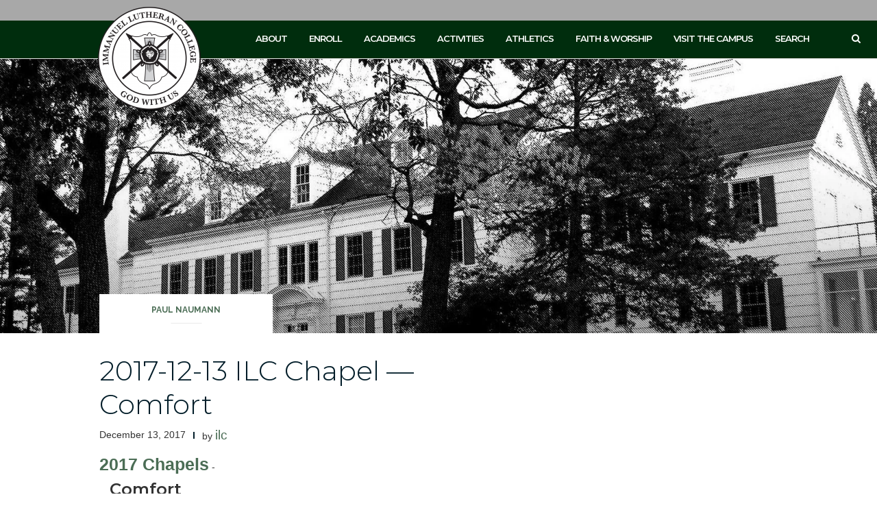

--- FILE ---
content_type: text/html; charset=UTF-8
request_url: https://ilc.edu/tag/2-thessalonians-216-17/
body_size: 51121
content:
<!DOCTYPE html>
<html lang="en-US">
    <head>
        <meta charset="UTF-8">
        <meta name="viewport" content="width=device-width, initial-scale=1">
        <link rel="profile" href="http://gmpg.org/xfn/11">
        <link rel="pingback" href="https://ilc.edu/wordpressilc/xmlrpc.php">

        <title>2 Thessalonians 2:16-17 &#8211; Immanuel Lutheran High School, College, and Seminary</title>
            <script data-cfasync="false">
                window._EPYT_ = window._EPYT_ || {
                    ajaxurl: "https://ilc.edu/wordpressilc/wp-admin/admin-ajax.php",
                    security: "f3b5a072d3",
                    gallery_scrolloffset: 20,
                    eppathtoscripts: "https://ilc.edu/wordpressilc/wp-content/plugins/youtube-embed-plus/scripts/",
                    eppath: "https://ilc.edu/wordpressilc/wp-content/plugins/youtube-embed-plus/",
                    epresponsiveselector: ["iframe.__youtube_prefs__","iframe[src*='youtube.com']","iframe[src*='youtube-nocookie.com']","iframe[data-ep-src*='youtube.com']","iframe[data-ep-src*='youtube-nocookie.com']","iframe[data-ep-gallerysrc*='youtube.com']"],
                    version: "14.2.4",
                    epdovol: true,
                    evselector: 'iframe.__youtube_prefs__[src]',
                    ajax_compat: true,
                    maxres_facade: 'eager',
                    ytapi_load: 'light',
                    pause_others: true,
                    facade_mode: false,
                    not_live_on_channel: false,
                    stopMobileBuffer: true                };</script>
            <meta name="google-site-verification" content="DMT93gRzKkr2u69GAYcHYuWx5loiMLIuGQAjCLmuPiE" /><meta name="msvalidate.01" content="01488381803CAB67FA015E7FBC1CC132" /><script>
  (function(i,s,o,g,r,a,m){i['GoogleAnalyticsObject']=r;i[r]=i[r]||function(){
  (i[r].q=i[r].q||[]).push(arguments)},i[r].l=1*new Date();a=s.createElement(o),
  m=s.getElementsByTagName(o)[0];a.async=1;a.src=g;m.parentNode.insertBefore(a,m)
  })(window,document,'script','https://www.google-analytics.com/analytics.js','ga');

  ga('create', 'UA-5907751-1', 'auto');
  ga('send', 'pageview');

</script>
		<!-- Global site tag (gtag.js) - Google Analytics -->
<script async src="https://www.googletagmanager.com/gtag/js?id=UA-114301102-1"></script>
<script>
  window.dataLayer = window.dataLayer || [];
  function gtag(){dataLayer.push(arguments);}
  gtag('js', new Date());

  gtag('config', 'UA-114301102-1');
</script>
<meta name='robots' content='max-image-preview:large' />
	<style>img:is([sizes="auto" i], [sizes^="auto," i]) { contain-intrinsic-size: 3000px 1500px }</style>
	<link rel='dns-prefetch' href='//secure.gravatar.com' />
<link rel='dns-prefetch' href='//stats.wp.com' />
<link rel='dns-prefetch' href='//fonts.googleapis.com' />
<link rel='dns-prefetch' href='//v0.wordpress.com' />
<link rel='preconnect' href='//i0.wp.com' />
<link rel='preconnect' href='//c0.wp.com' />
<link rel="alternate" type="application/rss+xml" title="Immanuel Lutheran High School, College, and Seminary &raquo; Feed" href="https://ilc.edu/feed/" />
<link rel="alternate" type="application/rss+xml" title="Immanuel Lutheran High School, College, and Seminary &raquo; 2 Thessalonians 2:16-17 Tag Feed" href="https://ilc.edu/tag/2-thessalonians-216-17/feed/" />
<script type="text/javascript">
/* <![CDATA[ */
window._wpemojiSettings = {"baseUrl":"https:\/\/s.w.org\/images\/core\/emoji\/16.0.1\/72x72\/","ext":".png","svgUrl":"https:\/\/s.w.org\/images\/core\/emoji\/16.0.1\/svg\/","svgExt":".svg","source":{"concatemoji":"https:\/\/ilc.edu\/wordpressilc\/wp-includes\/js\/wp-emoji-release.min.js?ver=6.8.3"}};
/*! This file is auto-generated */
!function(s,n){var o,i,e;function c(e){try{var t={supportTests:e,timestamp:(new Date).valueOf()};sessionStorage.setItem(o,JSON.stringify(t))}catch(e){}}function p(e,t,n){e.clearRect(0,0,e.canvas.width,e.canvas.height),e.fillText(t,0,0);var t=new Uint32Array(e.getImageData(0,0,e.canvas.width,e.canvas.height).data),a=(e.clearRect(0,0,e.canvas.width,e.canvas.height),e.fillText(n,0,0),new Uint32Array(e.getImageData(0,0,e.canvas.width,e.canvas.height).data));return t.every(function(e,t){return e===a[t]})}function u(e,t){e.clearRect(0,0,e.canvas.width,e.canvas.height),e.fillText(t,0,0);for(var n=e.getImageData(16,16,1,1),a=0;a<n.data.length;a++)if(0!==n.data[a])return!1;return!0}function f(e,t,n,a){switch(t){case"flag":return n(e,"\ud83c\udff3\ufe0f\u200d\u26a7\ufe0f","\ud83c\udff3\ufe0f\u200b\u26a7\ufe0f")?!1:!n(e,"\ud83c\udde8\ud83c\uddf6","\ud83c\udde8\u200b\ud83c\uddf6")&&!n(e,"\ud83c\udff4\udb40\udc67\udb40\udc62\udb40\udc65\udb40\udc6e\udb40\udc67\udb40\udc7f","\ud83c\udff4\u200b\udb40\udc67\u200b\udb40\udc62\u200b\udb40\udc65\u200b\udb40\udc6e\u200b\udb40\udc67\u200b\udb40\udc7f");case"emoji":return!a(e,"\ud83e\udedf")}return!1}function g(e,t,n,a){var r="undefined"!=typeof WorkerGlobalScope&&self instanceof WorkerGlobalScope?new OffscreenCanvas(300,150):s.createElement("canvas"),o=r.getContext("2d",{willReadFrequently:!0}),i=(o.textBaseline="top",o.font="600 32px Arial",{});return e.forEach(function(e){i[e]=t(o,e,n,a)}),i}function t(e){var t=s.createElement("script");t.src=e,t.defer=!0,s.head.appendChild(t)}"undefined"!=typeof Promise&&(o="wpEmojiSettingsSupports",i=["flag","emoji"],n.supports={everything:!0,everythingExceptFlag:!0},e=new Promise(function(e){s.addEventListener("DOMContentLoaded",e,{once:!0})}),new Promise(function(t){var n=function(){try{var e=JSON.parse(sessionStorage.getItem(o));if("object"==typeof e&&"number"==typeof e.timestamp&&(new Date).valueOf()<e.timestamp+604800&&"object"==typeof e.supportTests)return e.supportTests}catch(e){}return null}();if(!n){if("undefined"!=typeof Worker&&"undefined"!=typeof OffscreenCanvas&&"undefined"!=typeof URL&&URL.createObjectURL&&"undefined"!=typeof Blob)try{var e="postMessage("+g.toString()+"("+[JSON.stringify(i),f.toString(),p.toString(),u.toString()].join(",")+"));",a=new Blob([e],{type:"text/javascript"}),r=new Worker(URL.createObjectURL(a),{name:"wpTestEmojiSupports"});return void(r.onmessage=function(e){c(n=e.data),r.terminate(),t(n)})}catch(e){}c(n=g(i,f,p,u))}t(n)}).then(function(e){for(var t in e)n.supports[t]=e[t],n.supports.everything=n.supports.everything&&n.supports[t],"flag"!==t&&(n.supports.everythingExceptFlag=n.supports.everythingExceptFlag&&n.supports[t]);n.supports.everythingExceptFlag=n.supports.everythingExceptFlag&&!n.supports.flag,n.DOMReady=!1,n.readyCallback=function(){n.DOMReady=!0}}).then(function(){return e}).then(function(){var e;n.supports.everything||(n.readyCallback(),(e=n.source||{}).concatemoji?t(e.concatemoji):e.wpemoji&&e.twemoji&&(t(e.twemoji),t(e.wpemoji)))}))}((window,document),window._wpemojiSettings);
/* ]]> */
</script>
<link rel='stylesheet' id='formidable-css' href='https://ilc.edu/wordpressilc/wp-content/plugins/formidable/css/formidableforms.css?ver=1131727' type='text/css' media='all' />
<style id='wp-emoji-styles-inline-css' type='text/css'>

	img.wp-smiley, img.emoji {
		display: inline !important;
		border: none !important;
		box-shadow: none !important;
		height: 1em !important;
		width: 1em !important;
		margin: 0 0.07em !important;
		vertical-align: -0.1em !important;
		background: none !important;
		padding: 0 !important;
	}
</style>
<link rel='stylesheet' id='wp-block-library-css' href='https://c0.wp.com/c/6.8.3/wp-includes/css/dist/block-library/style.min.css' type='text/css' media='all' />
<style id='classic-theme-styles-inline-css' type='text/css'>
/*! This file is auto-generated */
.wp-block-button__link{color:#fff;background-color:#32373c;border-radius:9999px;box-shadow:none;text-decoration:none;padding:calc(.667em + 2px) calc(1.333em + 2px);font-size:1.125em}.wp-block-file__button{background:#32373c;color:#fff;text-decoration:none}
</style>
<link rel='stylesheet' id='mediaelement-css' href='https://c0.wp.com/c/6.8.3/wp-includes/js/mediaelement/mediaelementplayer-legacy.min.css' type='text/css' media='all' />
<link rel='stylesheet' id='wp-mediaelement-css' href='https://c0.wp.com/c/6.8.3/wp-includes/js/mediaelement/wp-mediaelement.min.css' type='text/css' media='all' />
<style id='jetpack-sharing-buttons-style-inline-css' type='text/css'>
.jetpack-sharing-buttons__services-list{display:flex;flex-direction:row;flex-wrap:wrap;gap:0;list-style-type:none;margin:5px;padding:0}.jetpack-sharing-buttons__services-list.has-small-icon-size{font-size:12px}.jetpack-sharing-buttons__services-list.has-normal-icon-size{font-size:16px}.jetpack-sharing-buttons__services-list.has-large-icon-size{font-size:24px}.jetpack-sharing-buttons__services-list.has-huge-icon-size{font-size:36px}@media print{.jetpack-sharing-buttons__services-list{display:none!important}}.editor-styles-wrapper .wp-block-jetpack-sharing-buttons{gap:0;padding-inline-start:0}ul.jetpack-sharing-buttons__services-list.has-background{padding:1.25em 2.375em}
</style>
<style id='global-styles-inline-css' type='text/css'>
:root{--wp--preset--aspect-ratio--square: 1;--wp--preset--aspect-ratio--4-3: 4/3;--wp--preset--aspect-ratio--3-4: 3/4;--wp--preset--aspect-ratio--3-2: 3/2;--wp--preset--aspect-ratio--2-3: 2/3;--wp--preset--aspect-ratio--16-9: 16/9;--wp--preset--aspect-ratio--9-16: 9/16;--wp--preset--color--black: #000000;--wp--preset--color--cyan-bluish-gray: #abb8c3;--wp--preset--color--white: #ffffff;--wp--preset--color--pale-pink: #f78da7;--wp--preset--color--vivid-red: #cf2e2e;--wp--preset--color--luminous-vivid-orange: #ff6900;--wp--preset--color--luminous-vivid-amber: #fcb900;--wp--preset--color--light-green-cyan: #7bdcb5;--wp--preset--color--vivid-green-cyan: #00d084;--wp--preset--color--pale-cyan-blue: #8ed1fc;--wp--preset--color--vivid-cyan-blue: #0693e3;--wp--preset--color--vivid-purple: #9b51e0;--wp--preset--gradient--vivid-cyan-blue-to-vivid-purple: linear-gradient(135deg,rgba(6,147,227,1) 0%,rgb(155,81,224) 100%);--wp--preset--gradient--light-green-cyan-to-vivid-green-cyan: linear-gradient(135deg,rgb(122,220,180) 0%,rgb(0,208,130) 100%);--wp--preset--gradient--luminous-vivid-amber-to-luminous-vivid-orange: linear-gradient(135deg,rgba(252,185,0,1) 0%,rgba(255,105,0,1) 100%);--wp--preset--gradient--luminous-vivid-orange-to-vivid-red: linear-gradient(135deg,rgba(255,105,0,1) 0%,rgb(207,46,46) 100%);--wp--preset--gradient--very-light-gray-to-cyan-bluish-gray: linear-gradient(135deg,rgb(238,238,238) 0%,rgb(169,184,195) 100%);--wp--preset--gradient--cool-to-warm-spectrum: linear-gradient(135deg,rgb(74,234,220) 0%,rgb(151,120,209) 20%,rgb(207,42,186) 40%,rgb(238,44,130) 60%,rgb(251,105,98) 80%,rgb(254,248,76) 100%);--wp--preset--gradient--blush-light-purple: linear-gradient(135deg,rgb(255,206,236) 0%,rgb(152,150,240) 100%);--wp--preset--gradient--blush-bordeaux: linear-gradient(135deg,rgb(254,205,165) 0%,rgb(254,45,45) 50%,rgb(107,0,62) 100%);--wp--preset--gradient--luminous-dusk: linear-gradient(135deg,rgb(255,203,112) 0%,rgb(199,81,192) 50%,rgb(65,88,208) 100%);--wp--preset--gradient--pale-ocean: linear-gradient(135deg,rgb(255,245,203) 0%,rgb(182,227,212) 50%,rgb(51,167,181) 100%);--wp--preset--gradient--electric-grass: linear-gradient(135deg,rgb(202,248,128) 0%,rgb(113,206,126) 100%);--wp--preset--gradient--midnight: linear-gradient(135deg,rgb(2,3,129) 0%,rgb(40,116,252) 100%);--wp--preset--font-size--small: 13px;--wp--preset--font-size--medium: 20px;--wp--preset--font-size--large: 36px;--wp--preset--font-size--x-large: 42px;--wp--preset--spacing--20: 0.44rem;--wp--preset--spacing--30: 0.67rem;--wp--preset--spacing--40: 1rem;--wp--preset--spacing--50: 1.5rem;--wp--preset--spacing--60: 2.25rem;--wp--preset--spacing--70: 3.38rem;--wp--preset--spacing--80: 5.06rem;--wp--preset--shadow--natural: 6px 6px 9px rgba(0, 0, 0, 0.2);--wp--preset--shadow--deep: 12px 12px 50px rgba(0, 0, 0, 0.4);--wp--preset--shadow--sharp: 6px 6px 0px rgba(0, 0, 0, 0.2);--wp--preset--shadow--outlined: 6px 6px 0px -3px rgba(255, 255, 255, 1), 6px 6px rgba(0, 0, 0, 1);--wp--preset--shadow--crisp: 6px 6px 0px rgba(0, 0, 0, 1);}:where(.is-layout-flex){gap: 0.5em;}:where(.is-layout-grid){gap: 0.5em;}body .is-layout-flex{display: flex;}.is-layout-flex{flex-wrap: wrap;align-items: center;}.is-layout-flex > :is(*, div){margin: 0;}body .is-layout-grid{display: grid;}.is-layout-grid > :is(*, div){margin: 0;}:where(.wp-block-columns.is-layout-flex){gap: 2em;}:where(.wp-block-columns.is-layout-grid){gap: 2em;}:where(.wp-block-post-template.is-layout-flex){gap: 1.25em;}:where(.wp-block-post-template.is-layout-grid){gap: 1.25em;}.has-black-color{color: var(--wp--preset--color--black) !important;}.has-cyan-bluish-gray-color{color: var(--wp--preset--color--cyan-bluish-gray) !important;}.has-white-color{color: var(--wp--preset--color--white) !important;}.has-pale-pink-color{color: var(--wp--preset--color--pale-pink) !important;}.has-vivid-red-color{color: var(--wp--preset--color--vivid-red) !important;}.has-luminous-vivid-orange-color{color: var(--wp--preset--color--luminous-vivid-orange) !important;}.has-luminous-vivid-amber-color{color: var(--wp--preset--color--luminous-vivid-amber) !important;}.has-light-green-cyan-color{color: var(--wp--preset--color--light-green-cyan) !important;}.has-vivid-green-cyan-color{color: var(--wp--preset--color--vivid-green-cyan) !important;}.has-pale-cyan-blue-color{color: var(--wp--preset--color--pale-cyan-blue) !important;}.has-vivid-cyan-blue-color{color: var(--wp--preset--color--vivid-cyan-blue) !important;}.has-vivid-purple-color{color: var(--wp--preset--color--vivid-purple) !important;}.has-black-background-color{background-color: var(--wp--preset--color--black) !important;}.has-cyan-bluish-gray-background-color{background-color: var(--wp--preset--color--cyan-bluish-gray) !important;}.has-white-background-color{background-color: var(--wp--preset--color--white) !important;}.has-pale-pink-background-color{background-color: var(--wp--preset--color--pale-pink) !important;}.has-vivid-red-background-color{background-color: var(--wp--preset--color--vivid-red) !important;}.has-luminous-vivid-orange-background-color{background-color: var(--wp--preset--color--luminous-vivid-orange) !important;}.has-luminous-vivid-amber-background-color{background-color: var(--wp--preset--color--luminous-vivid-amber) !important;}.has-light-green-cyan-background-color{background-color: var(--wp--preset--color--light-green-cyan) !important;}.has-vivid-green-cyan-background-color{background-color: var(--wp--preset--color--vivid-green-cyan) !important;}.has-pale-cyan-blue-background-color{background-color: var(--wp--preset--color--pale-cyan-blue) !important;}.has-vivid-cyan-blue-background-color{background-color: var(--wp--preset--color--vivid-cyan-blue) !important;}.has-vivid-purple-background-color{background-color: var(--wp--preset--color--vivid-purple) !important;}.has-black-border-color{border-color: var(--wp--preset--color--black) !important;}.has-cyan-bluish-gray-border-color{border-color: var(--wp--preset--color--cyan-bluish-gray) !important;}.has-white-border-color{border-color: var(--wp--preset--color--white) !important;}.has-pale-pink-border-color{border-color: var(--wp--preset--color--pale-pink) !important;}.has-vivid-red-border-color{border-color: var(--wp--preset--color--vivid-red) !important;}.has-luminous-vivid-orange-border-color{border-color: var(--wp--preset--color--luminous-vivid-orange) !important;}.has-luminous-vivid-amber-border-color{border-color: var(--wp--preset--color--luminous-vivid-amber) !important;}.has-light-green-cyan-border-color{border-color: var(--wp--preset--color--light-green-cyan) !important;}.has-vivid-green-cyan-border-color{border-color: var(--wp--preset--color--vivid-green-cyan) !important;}.has-pale-cyan-blue-border-color{border-color: var(--wp--preset--color--pale-cyan-blue) !important;}.has-vivid-cyan-blue-border-color{border-color: var(--wp--preset--color--vivid-cyan-blue) !important;}.has-vivid-purple-border-color{border-color: var(--wp--preset--color--vivid-purple) !important;}.has-vivid-cyan-blue-to-vivid-purple-gradient-background{background: var(--wp--preset--gradient--vivid-cyan-blue-to-vivid-purple) !important;}.has-light-green-cyan-to-vivid-green-cyan-gradient-background{background: var(--wp--preset--gradient--light-green-cyan-to-vivid-green-cyan) !important;}.has-luminous-vivid-amber-to-luminous-vivid-orange-gradient-background{background: var(--wp--preset--gradient--luminous-vivid-amber-to-luminous-vivid-orange) !important;}.has-luminous-vivid-orange-to-vivid-red-gradient-background{background: var(--wp--preset--gradient--luminous-vivid-orange-to-vivid-red) !important;}.has-very-light-gray-to-cyan-bluish-gray-gradient-background{background: var(--wp--preset--gradient--very-light-gray-to-cyan-bluish-gray) !important;}.has-cool-to-warm-spectrum-gradient-background{background: var(--wp--preset--gradient--cool-to-warm-spectrum) !important;}.has-blush-light-purple-gradient-background{background: var(--wp--preset--gradient--blush-light-purple) !important;}.has-blush-bordeaux-gradient-background{background: var(--wp--preset--gradient--blush-bordeaux) !important;}.has-luminous-dusk-gradient-background{background: var(--wp--preset--gradient--luminous-dusk) !important;}.has-pale-ocean-gradient-background{background: var(--wp--preset--gradient--pale-ocean) !important;}.has-electric-grass-gradient-background{background: var(--wp--preset--gradient--electric-grass) !important;}.has-midnight-gradient-background{background: var(--wp--preset--gradient--midnight) !important;}.has-small-font-size{font-size: var(--wp--preset--font-size--small) !important;}.has-medium-font-size{font-size: var(--wp--preset--font-size--medium) !important;}.has-large-font-size{font-size: var(--wp--preset--font-size--large) !important;}.has-x-large-font-size{font-size: var(--wp--preset--font-size--x-large) !important;}
:where(.wp-block-post-template.is-layout-flex){gap: 1.25em;}:where(.wp-block-post-template.is-layout-grid){gap: 1.25em;}
:where(.wp-block-columns.is-layout-flex){gap: 2em;}:where(.wp-block-columns.is-layout-grid){gap: 2em;}
:root :where(.wp-block-pullquote){font-size: 1.5em;line-height: 1.6;}
</style>
<link rel='stylesheet' id='service-list-table-css' href='https://ilc.edu/wordpressilc/wp-content/plugins/glcservicelist/css/service-list-table.css?ver=6.8.3' type='text/css' media='all' />
<link rel='stylesheet' id='vidbg-frontend-style-css' href='https://ilc.edu/wordpressilc/wp-content/plugins/video-background/css/pushlabs-vidbg.css?ver=2.7.7' type='text/css' media='all' />
<link rel='stylesheet' id='shapely-style-css' href='https://ilc.edu/wordpressilc/wp-content/themes/shapely/style.css?ver=6.8.3' type='text/css' media='all' />
<link rel='stylesheet' id='shapely-child-style-css' href='https://ilc.edu/wordpressilc/wp-content/themes/ilc-shapely-child/style.css?ver=1.0.1' type='text/css' media='all' />
<link rel='stylesheet' id='bootstrap-css' href='https://ilc.edu/wordpressilc/wp-content/themes/shapely/assets/css/bootstrap.min.css?ver=6.8.3' type='text/css' media='all' />
<link rel='stylesheet' id='font-awesome-css' href='https://ilc.edu/wordpressilc/wp-content/themes/shapely/assets/css/font-awesome.min.css?ver=6.8.3' type='text/css' media='all' />
<link rel='stylesheet' id='shapely-fonts-css' href='//fonts.googleapis.com/css?family=Raleway%3A100%2C300%2C400%2C500%2C600%2C700%7COpen+Sans%3A400%2C500%2C600&#038;ver=6.8.3' type='text/css' media='all' />
<link rel='stylesheet' id='flexslider-css' href='https://ilc.edu/wordpressilc/wp-content/themes/shapely/assets/css/flexslider.css?ver=6.8.3' type='text/css' media='all' />
<link rel='stylesheet' id='owl.carousel-css' href='https://ilc.edu/wordpressilc/wp-content/themes/shapely/assets/js/owl-carousel/owl.carousel.min.css?ver=6.8.3' type='text/css' media='all' />
<link rel='stylesheet' id='owl.carousel.theme-css' href='https://ilc.edu/wordpressilc/wp-content/themes/shapely/assets/js/owl-carousel/owl.theme.default.css?ver=6.8.3' type='text/css' media='all' />
<link rel='stylesheet' id='tablepress-default-css' href='https://ilc.edu/wordpressilc/wp-content/plugins/tablepress/css/build/default.css?ver=3.2.6' type='text/css' media='all' />
<link rel='stylesheet' id='__EPYT__style-css' href='https://ilc.edu/wordpressilc/wp-content/plugins/youtube-embed-plus/styles/ytprefs.css?ver=14.2.4' type='text/css' media='all' />
<style id='__EPYT__style-inline-css' type='text/css'>

                .epyt-gallery-thumb {
                        width: 33.333%;
                }
                
</style>
            <script data-cfasync="false">
                window._EPYT_ = window._EPYT_ || {
                    ajaxurl: "https://ilc.edu/wordpressilc/wp-admin/admin-ajax.php",
                    security: "f3b5a072d3",
                    gallery_scrolloffset: 20,
                    eppathtoscripts: "https://ilc.edu/wordpressilc/wp-content/plugins/youtube-embed-plus/scripts/",
                    eppath: "https://ilc.edu/wordpressilc/wp-content/plugins/youtube-embed-plus/",
                    epresponsiveselector: ["iframe.__youtube_prefs__","iframe[src*='youtube.com']","iframe[src*='youtube-nocookie.com']","iframe[data-ep-src*='youtube.com']","iframe[data-ep-src*='youtube-nocookie.com']","iframe[data-ep-gallerysrc*='youtube.com']"],
                    version: "14.2.4",
                    epdovol: true,
                    evselector: 'iframe.__youtube_prefs__[src]',
                    ajax_compat: true,
                    maxres_facade: 'eager',
                    ytapi_load: 'light',
                    pause_others: true,
                    facade_mode: false,
                    not_live_on_channel: false,
                    stopMobileBuffer: true                };</script>
            <script type="text/javascript" src="https://c0.wp.com/c/6.8.3/wp-includes/js/tinymce/tinymce.min.js" id="wp-tinymce-root-js"></script>
<script type="text/javascript" src="https://c0.wp.com/c/6.8.3/wp-includes/js/tinymce/plugins/compat3x/plugin.min.js" id="wp-tinymce-js"></script>
<script type="text/javascript" src="https://c0.wp.com/c/6.8.3/wp-includes/js/jquery/jquery.min.js" id="jquery-core-js"></script>
<script type="text/javascript" src="https://c0.wp.com/c/6.8.3/wp-includes/js/jquery/jquery-migrate.min.js" id="jquery-migrate-js"></script>
<script type="text/javascript" src="https://ilc.edu/wordpressilc/wp-content/plugins/youtube-embed-plus/scripts/ytprefs.js?ver=14.2.4" id="__ytprefs__-js"></script>
<link rel="https://api.w.org/" href="https://ilc.edu/wp-json/" /><link rel="alternate" title="JSON" type="application/json" href="https://ilc.edu/wp-json/wp/v2/tags/1266" /><link rel="EditURI" type="application/rsd+xml" title="RSD" href="https://ilc.edu/wordpressilc/xmlrpc.php?rsd" />
<meta name="generator" content="WordPress 6.8.3" />
	<link rel="preconnect" href="https://fonts.googleapis.com">
	<link rel="preconnect" href="https://fonts.gstatic.com">
	<link href='https://fonts.googleapis.com/css2?display=swap&family=Montserrat:wght@300;500;600&family=Courgette' rel='stylesheet'>        <script type="text/javascript">
            (function () {
                window.lsow_fs = {can_use_premium_code: false};
            })();
        </script>
        	<style>img#wpstats{display:none}</style>
		<style type="text/css">a, .image-bg a, .contact-section .social-icons li a, a:visited, .footer .footer-credits a, .post-content .post-meta li a, .post-content .shapely-category a, i {color:#4b6d55 }a:hover, a:active, .post-title a:hover,
        .woocommerce nav.woocommerce-pagination ul li a:focus, .woocommerce nav.woocommerce-pagination ul li a:hover,
        .woocommerce nav.woocommerce-pagination ul li span.current, .image-bg a:hover, .contact-section .social-icons li a:hover, .footer .footer-credits a:hover, .post-content .post-meta li a:hover,
        .widget.widget_recent_entries ul li a:focus, .widget.widget_recent_entries ul li a:hover,
        .widget.widget_recent_comments ul li .comment-author-link a:focus, .widget.widget_recent_comments ul li .comment-author-link a:hover,
        .widget.widget_archive > div ul li a:focus, .widget.widget_archive > div ul li a:hover, .widget.widget_archive ul li a:focus, .widget.widget_archive ul li a:hover, .widget.widget_categories > div ul li a:focus, .widget.widget_categories > div ul li a:hover, .widget.widget_categories ul li a:focus, .widget.widget_categories ul li a:hover, .widget.widget_meta > div ul li a:focus, .widget.widget_meta > div ul li a:hover, .widget.widget_meta ul li a:focus, .widget.widget_meta ul li a:hover, .widget.widget_pages > div ul li a:focus, .widget.widget_pages > div ul li a:hover, .widget.widget_pages ul li a:focus, .widget.widget_pages ul li a:hover, .widget.widget_nav_menu > div ul li a:focus, .widget.widget_nav_menu > div ul li a:hover, .widget.widget_nav_menu ul li a:focus, .widget.widget_nav_menu ul li a:hover,
        .widget.widget_nav_menu .menu > li a:focus, .widget.widget_nav_menu .menu > li a:hover,
        .widget.widget_tag_cloud a:focus, .widget.widget_tag_cloud a:hover, .widget_product_categories ul.product-categories li a:hover, .widget_product_tag_cloud .tagcloud a:hover, .widget_products .product_list_widget a:hover,
        .woocommerce.widget ul.cart_list li a:hover, .woocommerce.widget ul.product_list_widget li a:hover, .woocommerce .widget_layered_nav_filters ul li a:hover, .woocommerce .widget_layered_nav ul li a:hover,
        .main-navigation .menu > li > ul li:hover > a, .main-navigation .menu > li > ul .dropdown:hover:after,
        .post-content .shapely-category a:hover, .post-content .shapely-category a:focus, .main-navigation .menu li:hover > a, .main-navigation .menu > li:hover:after { color: #4b6d55;}.btn-filled, .btn-filled:visited, .woocommerce #respond input#submit.alt,
          .woocommerce a.button.alt, .woocommerce button.button.alt,
          .woocommerce input.button.alt, .woocommerce #respond input#submit,
          .woocommerce a.button, .woocommerce button.button,
          .woocommerce input.button,
          .video-widget .video-controls button,
          input[type="submit"],
          .post-content .more-link { background:#154620 !important; border: 2px solid#154620 !important;}.shapely_home_parallax > section:not(.image-bg) .btn-white, .btn.btn-white { color: #154620; border-color: #154620; }.btn-filled:hover, .woocommerce #respond input#submit.alt:hover,
          .woocommerce a.button.alt:hover, .woocommerce button.button.alt:hover,
          .woocommerce input.button.alt:hover, .woocommerce #respond input#submit:hover,
          .woocommerce a.button:hover, .woocommerce button.button:hover,
          .woocommerce input.button:hover,
          .video-widget .video-controls button:hover,
          input[type="submit"]:hover,
          .post-content .more-link:hover, .btn:hover, .button:hover  { background: #4b6d55 !important; border: 2px solid#4b6d55 !important;}.shapely_home_parallax > section:not(.image-bg) .btn-white:hover, .shapely_home_parallax > section:not(.image-bg) .btn-white:focus{ background-color: #4b6d55; border-color: #4b6d55; }.widget.widget_search .search-form > input#s:hover, .widget.widget_search .search-form > input#s:focus, .widget.widget_calendar #wp-calendar td:not(.pad):not(#next):not(#prev)#today, .widget_product_search .woocommerce-product-search > input.search-field:hover, .widget_product_search .woocommerce-product-search > input.search-field:focus { border-color: #4b6d55 }.widget.widget_calendar #wp-calendar > caption:after, .widget.widget_calendar #wp-calendar td:not(.pad):not(#next):not(#prev)#today:hover { background-color: #4b6d55 }</style>
<!-- Jetpack Open Graph Tags -->
<meta property="og:type" content="website" />
<meta property="og:title" content="2 Thessalonians 2:16-17 &#8211; Immanuel Lutheran High School, College, and Seminary" />
<meta property="og:url" content="https://ilc.edu/tag/2-thessalonians-216-17/" />
<meta property="og:site_name" content="Immanuel Lutheran High School, College, and Seminary" />
<meta property="og:image" content="https://i0.wp.com/ilc.edu/wordpressilc/wp-content/uploads/2017/11/cropped-ILC_logo-favicon.png?fit=512%2C512&#038;ssl=1" />
<meta property="og:image:width" content="512" />
<meta property="og:image:height" content="512" />
<meta property="og:image:alt" content="" />
<meta property="og:locale" content="en_US" />

<!-- End Jetpack Open Graph Tags -->
<link rel="icon" href="https://i0.wp.com/ilc.edu/wordpressilc/wp-content/uploads/2017/11/cropped-ILC_logo-favicon.png?fit=32%2C32&#038;ssl=1" sizes="32x32" />
<link rel="icon" href="https://i0.wp.com/ilc.edu/wordpressilc/wp-content/uploads/2017/11/cropped-ILC_logo-favicon.png?fit=192%2C192&#038;ssl=1" sizes="192x192" />
<link rel="apple-touch-icon" href="https://i0.wp.com/ilc.edu/wordpressilc/wp-content/uploads/2017/11/cropped-ILC_logo-favicon.png?fit=180%2C180&#038;ssl=1" />
<meta name="msapplication-TileImage" content="https://i0.wp.com/ilc.edu/wordpressilc/wp-content/uploads/2017/11/cropped-ILC_logo-favicon.png?fit=270%2C270&#038;ssl=1" />
		<style type="text/css" id="wp-custom-css">
			/*
You can add your own CSS here.
Click the help icon above to learn more.
*/
.ilcchapelhymntext button,a{
	font-size:14pt;
	line-height:normal;
}
.ilcchapelhymntext p{
	font-weight:500;
}
.ilcchapelscripture p{
	font-size:14pt;
	font-weight:500;
}
.ilcchapelscripture{
	font-size:14pt;
	font-weight:500;
	margin-bottom:1em;
}
.ilcchapelscriptureref {
	font-size:16pt;
	font-weight:700;
	margin-bottom:.5em;
}
input[type="radio"]{
  margin: 0  0 0 10px;
}
.facebook-container {
  overflow: hidden;
  padding-top: 56.25%;
  position: relative;
}
.facebook-container iframe {
  border: 0;
  height: 100%;
  left: 0;
  position: absolute;
  top: 0;
  width: 100%;
}
#video-header{

}
.nav-container-fluid {
  overflow:hidden;
}		</style>
			<style id="egf-frontend-styles" type="text/css">
		p {color: #444444;font-family: 'Montserrat', sans-serif;font-size: 14px;font-style: normal;font-weight: 300;line-height: 1.5;text-decoration: none;text-transform: none;} h1 {color: #154620;font-family: 'Montserrat', sans-serif;font-size: 30px;font-style: normal;font-weight: 500;line-height: 1.2;text-decoration: none;text-transform: none;} h2 {color: #154620;font-family: 'Montserrat', sans-serif;font-size: 27px;font-style: normal;font-weight: 500;line-height: 1.2;text-decoration: none;text-transform: none;} h3 {color: #154620;font-family: 'Montserrat', sans-serif;font-style: normal;font-weight: 600;} h4 {font-family: 'Montserrat', sans-serif;font-style: normal;font-weight: 300;} h5 {font-family: 'Courgette', sans-serif;font-size: 22px;font-style: normal;font-weight: 400;} h6 {color: #444444;font-family: 'Montserrat', sans-serif;font-size: 14px;font-style: normal;font-weight: 300;line-height: 1.5;} 	</style>
	    </head>

    <body class="archive tag tag-2-thessalonians-216-17 tag-1266 wp-custom-logo wp-theme-shapely wp-child-theme-ilc-shapely-child group-blog hfeed has-sidebar-right">
        <div id="page" class="site">
            <a class="skip-link screen-reader-text" href="#content">Skip to content</a>

            <header id="masthead" class="site-header" role="banner">
                <div  class="container-fluid" style="height: 30px;background-color: #a8a8a8;"></div>
                <div class="nav-container-fluid">
                    <nav id="site-navigation" class="main-navigation" role="navigation">
                        <div class="container-fluid nav-bar">
                            <div class="row">
                                <div class="module left site-title-container">
                                    
    <a href="https://ilc.edu/">            <img src="https://i0.wp.com/ilc.edu/wordpressilc/wp-content/uploads/2017/11/cropped-ILC_logo.png?fit=150%2C150&#038;ssl=1" class="logo" alt="Immanuel Lutheran High School, College, and Seminary">    </a>                                </div>
                                <div class="module widget-handle mobile-toggle right visible-md visible-sm visible-xs">
                                    <i class="fa fa-bars"></i>
                                </div>
                                <div class="module-group right">
                                    <div class="module left">
                                        <div class="collapse navbar-collapse navbar-ex1-collapse"><ul id="menu" class="menu"><li id="menu-item-4378" class="menu-item menu-item-type-post_type menu-item-object-page menu-item-4378"><a title="About" href="https://ilc.edu/about/">About</a></li>
<li id="menu-item-21621" class="menu-item menu-item-type-custom menu-item-object-custom menu-item-21621"><a title="Enroll" href="https://secure.gradelink.com/2436/enrollment">Enroll</a></li>
<li id="menu-item-4379" class="menu-item menu-item-type-post_type menu-item-object-page menu-item-4379"><a title="Academics" href="https://ilc.edu/academics/">Academics</a></li>
<li id="menu-item-4380" class="menu-item menu-item-type-post_type menu-item-object-page menu-item-4380"><a title="Activities" href="https://ilc.edu/activities/">Activities</a></li>
<li id="menu-item-7935" class="menu-item menu-item-type-post_type menu-item-object-page menu-item-7935"><a title="Athletics" href="https://ilc.edu/athletics/">Athletics</a></li>
<li id="menu-item-4381" class="menu-item menu-item-type-post_type menu-item-object-page menu-item-4381"><a title="Faith &#038; Worship" href="https://ilc.edu/faith-worship/">Faith &#038; Worship</a></li>
<li id="menu-item-4382" class="menu-item menu-item-type-post_type menu-item-object-page menu-item-4382"><a title="Visit the Campus" href="https://ilc.edu/visit-the-campus/">Visit the Campus</a></li>
<li id="menu-item-19167" class="menu-item menu-item-type-post_type menu-item-object-page menu-item-19167"><a title="Search" href="https://ilc.edu/about/resources/ilc-edu-site-google-search/">Search</a></li>
</ul></div>                                    </div>
                                    <!--end of menu module-->
                                    <div class="module widget-handle search-widget-handle left hidden-xs hidden-sm">
                                        <div class="search">
                                            <i class="fa fa-search"></i>
                                            <span class="title"></span>
                                        </div>
                                        <div class="function">                                        </div>
                                    </div>
                                </div>
                                <!--end of module group-->
                            </div>
                        </div>
                    </nav><!-- #site-navigation -->
                </div> 
                <div id="video-header"></div>
            </header><!-- #masthead -->
            <div id="content" class="main-container-fluid ">
                    <div class="header-callout " >
                    <section class="page-title-section bg-secondary  "><img width="1900" height="889" src="https://ilc.edu/wordpressilc/wp-content/uploads/2017/08/ingram-uphill-tall-1.jpg" class="attachment-post-thumbnail size-post-thumbnail wp-post-image" alt="" decoding="async" fetchpriority="high" srcset="https://i0.wp.com/ilc.edu/wordpressilc/wp-content/uploads/2017/08/ingram-uphill-tall-1.jpg?w=1900&amp;ssl=1 1900w, https://i0.wp.com/ilc.edu/wordpressilc/wp-content/uploads/2017/08/ingram-uphill-tall-1.jpg?resize=300%2C140&amp;ssl=1 300w, https://i0.wp.com/ilc.edu/wordpressilc/wp-content/uploads/2017/08/ingram-uphill-tall-1.jpg?resize=768%2C359&amp;ssl=1 768w, https://i0.wp.com/ilc.edu/wordpressilc/wp-content/uploads/2017/08/ingram-uphill-tall-1.jpg?resize=1024%2C479&amp;ssl=1 1024w" sizes="(max-width: 1900px) 100vw, 1900px" data-attachment-id="8100" data-permalink="https://ilc.edu/ingram-uphill-tall/" data-orig-file="https://i0.wp.com/ilc.edu/wordpressilc/wp-content/uploads/2017/08/ingram-uphill-tall-1.jpg?fit=1900%2C889&amp;ssl=1" data-orig-size="1900,889" data-comments-opened="0" data-image-meta="{&quot;aperture&quot;:&quot;0&quot;,&quot;credit&quot;:&quot;&quot;,&quot;camera&quot;:&quot;&quot;,&quot;caption&quot;:&quot;&quot;,&quot;created_timestamp&quot;:&quot;0&quot;,&quot;copyright&quot;:&quot;2010&quot;,&quot;focal_length&quot;:&quot;0&quot;,&quot;iso&quot;:&quot;0&quot;,&quot;shutter_speed&quot;:&quot;0&quot;,&quot;title&quot;:&quot;&quot;,&quot;orientation&quot;:&quot;0&quot;}" data-image-title="ingram-uphill-tall" data-image-description="" data-image-caption="" data-medium-file="https://i0.wp.com/ilc.edu/wordpressilc/wp-content/uploads/2017/08/ingram-uphill-tall-1.jpg?fit=300%2C140&amp;ssl=1" data-large-file="https://i0.wp.com/ilc.edu/wordpressilc/wp-content/uploads/2017/08/ingram-uphill-tall-1.jpg?fit=1024%2C479&amp;ssl=1" /></section>                <div class="container-fluid page-title-section-container-fluid">
            <div class="row">
                                                    <div
                        class="col-xs-12">
                        <h3 class="page-title" >
                            Tag: <span>2 Thessalonians 2:16-17</span>                        </h3>
                    </div>
                                
            </div>
            <!--end of row-->
            <div class="site-title-tagline">
                <span class="site-title">Immanuel Lutheran High School, College, and Seminary</span><br />
                <span class="site-tagline">Eau Claire, WI</span>
            </div>
        </div>
        <!--end of container-->
        </section>            
    
                    </div>

    


                    <div id="main" class="container-fluid"
                         role="main">
	<div class="row">
				<div id="primary" class="col-md-8 mb-xs-24 sidebar-right"> <div class="row"> 	<div class="row">
		<article id="post-14990" class="post-content post-grid-wide col-md-12 post-14990 post type-post status-publish format-standard has-post-thumbnail hentry category-paul-naumann tag-2-thessalonians-216-17">
			<header class="entry-header nolist">
								<a href="https://ilc.edu/2017-12-13-ilc-chapel-comfort/">
									</a>

									<span class="shapely-category">
					<a href="https://ilc.edu/category/chapel/paul-naumann/">
						Paul Naumann					</a>
				</span>
							</header><!-- .entry-header -->
			<div class="entry-content">
				<h2 class="post-title">
					<a href="https://ilc.edu/2017-12-13-ilc-chapel-comfort/">2017-12-13 ILC Chapel &#8212; Comfort</a>
				</h2>

				<div class="entry-meta">
					
		<ul class="post-meta">
		<li><span class="posted-on"><time class="entry-date published" datetime="2017-12-13T10:12:00-06:00">December 13, 2017</time><time class="updated" datetime="2020-07-12T14:09:33-05:00">July 12, 2020</time></span></li>
		<li><span>by <a
					href="https://ilc.edu/author/ilc/"
					title="ilc">ilc</a></span>
		</li>
		</ul><!-- post-meta -->
				</div>

				<a  style="font-size:25px;font-weight:600;" href="https://ilc.edu/wordpressilc/2017-chapels">2017 Chapels</a> - 
<div class="ilcchapel">
<div class="ilcchapeltitle">Comfort</div>
<p>&nbsp;</p>
<div class="ilcchapeldate"> Date : 2017-12-13</div>
<div class="ilcchapelspeaker"> Speaker : Paul Naumann</div>
<div class="ilcchapelscripture"><link rel="stylesheet" type="text/css" href="http://static.esvmedia.org.s3.amazonaws.com/tmp/text.css" media="all">
<link rel="stylesheet" type="text/css" href="http://static.esvmedia.org.s3.amazonaws.com/tmp/interlinear.css" media="all">
<h2 class="extra_text">2 Thessalonians 2:16–17 <small class="audio extra_text">(<a class="mp3link" href="https://audio.esv.org/hw/53002016-53002017.mp3" title="2 Thessalonians 2:16–17" type="audio/mpeg">Listen</a>)</small></h2>
<p id="p53002016_01-1"><b class="verse-num" id="v53002016-1">16&nbsp;</b>Now may our Lord Jesus Christ himself, and God our Father, who loved us and gave us eternal comfort and good hope through grace, <b class="verse-num" id="v53002017-1">17&nbsp;</b>comfort your hearts and establish them in every good work and word.</p>
<p>(<a href="http://www.esv.org" class="copyright">ESV</a>)</p>
</div>
<div class="ilcchapelscripture">  </div>
<!--[if lt IE 9]><script>document.createElement('audio');</script><![endif]-->
<audio class="wp-audio-shortcode" id="audio-14990-1" preload="none" style="width: 100%;" controls="controls"><source type="audio/mpeg" src="http://ilc.edu/wordpressilc/chapel_audio/2017-12/2017-12-13.mp3?_=1" /><a href="http://ilc.edu/wordpressilc/chapel_audio/2017-12/2017-12-13.mp3">http://ilc.edu/wordpressilc/chapel_audio/2017-12/2017-12-13.mp3</a></audio><form action="http://ilc.edu/wordpressilc/chapel_audio/2017-12/2017-12-13.mp3"><button type="submit">Download</button></form>
<div class="ilcchapelhymntext">
<h2>Hymn: LSB 373 : <br />See amid the Winter&#8217;s Snow</h2>
<p>    <a href="http://www.hymnary.org/hymn/LSB2006/373?media=text" target="_blank" rel="noopener noreferrer">Hymnary.org</a>&#8212;</p>
<div class="hymntext">
<p><p>1.  See amid the winter&#8217;s snow,<br />
Born for us on earth below,<br />
See, the gentle Lamb appears,<br />
Promised from eternal years.<br />
Refrain:<br />
Hail, O ever-blessed morn!<br />
Hail, redemption&#8217;s happy dawn!<br />
Sing through all Jerusalem:<br />
&#8220;Christ is born in Bethlehem!&#8221;
</p>
</p>
<p>2.  Lo, within a stable lies<br />
He who built the starry skies,<br />
He who, throned in height sublime,<br />
Sits amid the cherubim. [Refrain]
</p>
</p>
<p>3.  Sacred Infant, all divine,<br />
What a tender love was Thine,<br />
Thus to come from highest bliss<br />
Down to such a world as this! [Refrain]
</p>
</p>
<p>4.  Teach, O teach us, holy child,<br />
By Thy face so meek and mild,<br />
Teach us to resemble Thee<br />
In Thy sweet humility. [Refrain]
        </p>
<p>   </body><br />
</html>       </p>
</p>
</div>
<hr />
</div>
</div>
			</div><!-- .entry-content -->
		</article><!-- #post-## -->
	</div>
 </div>         <div class="text-center">
            <nav class="pagination">
                            </nav>
        </div>
        		</div><!-- #primary -->
		

<aside id="secondary" class="widget-area col-md-4" role="complementary">
	</aside><!-- #secondary -->
	</div>

</div><!-- #main -->
<!-- </section>  section -->

<div class="footer-callout">
    </div>

<footer id="colophon" class="site-footer footer bg-dark" >
    <div class="container footer-inner">
        <!--
        <div class="row">
                </div>
        -->
        <div class="row">
            <!-- <div class="site-info col-sm-6">-->
            <div class="row"  style="clear:both;">
                <div class="container-fluid col-lg-12 ">
                    <div class=" col-xs-6  col-sm-3  col-md-3 col-lg-3  mt10 mb16">

                        
                    </div>
                    <div class=" col-xs-6  col-sm-3  col-md-3 col-lg-3  mt10 mb16">
                        
                    </div>
                    <div class=" col-xs-6  col-sm-3  col-md-3 col-lg-3  mt10 mb16">
                        
                    </div>
                    <div class=" col-xs-6  col-sm-3  col-md-3 col-lg-3  mt10 mb16">
                        
                    </div>
                </div> 
            </div>
            <!--</div>-->
            <div class="row"  style="clear:both;">
                <div class="container-fluid col-lg-12 ">    
                    <div class=" col-xs-12  col-sm-12  col-md-2 col-lg-2  module left footer-logo-container">
                         
                        <a href="https://ilc.edu/">                                <img src="https://i0.wp.com/ilc.edu/wordpressilc/wp-content/uploads/2017/11/cropped-ILC_logo.png?resize=150%2C150&#038;ssl=1" class="logo" alt="Immanuel Lutheran High School, College, and Seminary">                        </a>
                    </div>
                    <div class=" col-xs-12  col-sm-12  col-md-8 col-lg-8  copyright-text">
                        <hr class="whitethickhr">
                        © Immanuel Lutheran High School, College, &amp; Seminary • 501 Grover Road • Eau Claire, WI 54701<br />
Affiliated with the Church of the Lutheran Confession (CLC)                    </div>
                    <div class=" col-xs-2  col-sm-2  col-md-2 col-lg-2  footer-credits">
                                            </div>
                </div>
            </div>
        </div><!-- .site-info -->
        <div class="col-sm-6 text-right">
                    </div>
    </div>


    <a class="btn btn-sm fade-half back-to-top inner-link" href="#top"><i class="fa fa-angle-up"></i></a>
</footer><!-- #colophon -->
</div>
</div><!-- #page -->

        <script type="text/javascript">
            window.onload = function() {jQuery(document).ready(function ($) {
                if ($(window).width() >= 767) {
                    $('.navbar-nav > li.menu-item > a').click(function () {
                        window.location = $(this).attr('href');
                    });
                }
            });
        }
        </script>
        <script type="speculationrules">
{"prefetch":[{"source":"document","where":{"and":[{"href_matches":"\/*"},{"not":{"href_matches":["\/wordpressilc\/wp-*.php","\/wordpressilc\/wp-admin\/*","\/wordpressilc\/wp-content\/uploads\/*","\/wordpressilc\/wp-content\/*","\/wordpressilc\/wp-content\/plugins\/*","\/wordpressilc\/wp-content\/themes\/ilc-shapely-child\/*","\/wordpressilc\/wp-content\/themes\/shapely\/*","\/*\\?(.+)"]}},{"not":{"selector_matches":"a[rel~=\"nofollow\"]"}},{"not":{"selector_matches":".no-prefetch, .no-prefetch a"}}]},"eagerness":"conservative"}]}
</script>
<script type="text/javascript" src="https://ilc.edu/wordpressilc/wp-content/plugins/glchymns/js/popup.js?ver=1.0.0" id="popup-js"></script>
<script type="text/javascript" id="lsow-frontend-scripts-js-extra">
/* <![CDATA[ */
var lsow_settings = {"mobile_width":"780","custom_css":""};
/* ]]> */
</script>
<script type="text/javascript" src="https://ilc.edu/wordpressilc/wp-content/plugins/livemesh-siteorigin-widgets/assets/js/lsow-frontend.min.js?ver=3.9.2" id="lsow-frontend-scripts-js"></script>
<script type="text/javascript" src="https://ilc.edu/wordpressilc/wp-content/themes/shapely/assets/js/skip-link-focus-fix.js?ver=20160115" id="shapely-skip-link-focus-fix-js"></script>
<script type="text/javascript" src="https://ilc.edu/wordpressilc/wp-content/themes/shapely/assets/js/flexslider.min.js?ver=20160222" id="flexslider-js"></script>
<script type="text/javascript" src="https://ilc.edu/wordpressilc/wp-content/themes/shapely/assets/js/owl-carousel/owl.carousel.min.js?ver=20160115" id="owl.carousel-js"></script>
<script type="text/javascript" src="https://c0.wp.com/c/6.8.3/wp-includes/js/imagesloaded.min.js" id="imagesloaded-js"></script>
<script type="text/javascript" src="https://ilc.edu/wordpressilc/wp-content/themes/shapely/assets/js/shapely-scripts.js?ver=20160115" id="shapely-scripts-js"></script>
<script type="text/javascript" src="https://ilc.edu/wordpressilc/wp-content/plugins/youtube-embed-plus/scripts/fitvids.js?ver=14.2.4" id="__ytprefsfitvids__-js"></script>
<script type="text/javascript" id="jetpack-stats-js-before">
/* <![CDATA[ */
_stq = window._stq || [];
_stq.push([ "view", {"v":"ext","blog":"167900715","post":"0","tz":"-6","srv":"ilc.edu","arch_tag":"2-thessalonians-216-17","arch_results":"1","j":"1:15.4"} ]);
_stq.push([ "clickTrackerInit", "167900715", "0" ]);
/* ]]> */
</script>
<script type="text/javascript" src="https://stats.wp.com/e-202604.js" id="jetpack-stats-js" defer="defer" data-wp-strategy="defer"></script>
<script type="text/javascript" id="mediaelement-core-js-before">
/* <![CDATA[ */
var mejsL10n = {"language":"en","strings":{"mejs.download-file":"Download File","mejs.install-flash":"You are using a browser that does not have Flash player enabled or installed. Please turn on your Flash player plugin or download the latest version from https:\/\/get.adobe.com\/flashplayer\/","mejs.fullscreen":"Fullscreen","mejs.play":"Play","mejs.pause":"Pause","mejs.time-slider":"Time Slider","mejs.time-help-text":"Use Left\/Right Arrow keys to advance one second, Up\/Down arrows to advance ten seconds.","mejs.live-broadcast":"Live Broadcast","mejs.volume-help-text":"Use Up\/Down Arrow keys to increase or decrease volume.","mejs.unmute":"Unmute","mejs.mute":"Mute","mejs.volume-slider":"Volume Slider","mejs.video-player":"Video Player","mejs.audio-player":"Audio Player","mejs.captions-subtitles":"Captions\/Subtitles","mejs.captions-chapters":"Chapters","mejs.none":"None","mejs.afrikaans":"Afrikaans","mejs.albanian":"Albanian","mejs.arabic":"Arabic","mejs.belarusian":"Belarusian","mejs.bulgarian":"Bulgarian","mejs.catalan":"Catalan","mejs.chinese":"Chinese","mejs.chinese-simplified":"Chinese (Simplified)","mejs.chinese-traditional":"Chinese (Traditional)","mejs.croatian":"Croatian","mejs.czech":"Czech","mejs.danish":"Danish","mejs.dutch":"Dutch","mejs.english":"English","mejs.estonian":"Estonian","mejs.filipino":"Filipino","mejs.finnish":"Finnish","mejs.french":"French","mejs.galician":"Galician","mejs.german":"German","mejs.greek":"Greek","mejs.haitian-creole":"Haitian Creole","mejs.hebrew":"Hebrew","mejs.hindi":"Hindi","mejs.hungarian":"Hungarian","mejs.icelandic":"Icelandic","mejs.indonesian":"Indonesian","mejs.irish":"Irish","mejs.italian":"Italian","mejs.japanese":"Japanese","mejs.korean":"Korean","mejs.latvian":"Latvian","mejs.lithuanian":"Lithuanian","mejs.macedonian":"Macedonian","mejs.malay":"Malay","mejs.maltese":"Maltese","mejs.norwegian":"Norwegian","mejs.persian":"Persian","mejs.polish":"Polish","mejs.portuguese":"Portuguese","mejs.romanian":"Romanian","mejs.russian":"Russian","mejs.serbian":"Serbian","mejs.slovak":"Slovak","mejs.slovenian":"Slovenian","mejs.spanish":"Spanish","mejs.swahili":"Swahili","mejs.swedish":"Swedish","mejs.tagalog":"Tagalog","mejs.thai":"Thai","mejs.turkish":"Turkish","mejs.ukrainian":"Ukrainian","mejs.vietnamese":"Vietnamese","mejs.welsh":"Welsh","mejs.yiddish":"Yiddish"}};
/* ]]> */
</script>
<script type="text/javascript" src="https://c0.wp.com/c/6.8.3/wp-includes/js/mediaelement/mediaelement-and-player.min.js" id="mediaelement-core-js"></script>
<script type="text/javascript" src="https://c0.wp.com/c/6.8.3/wp-includes/js/mediaelement/mediaelement-migrate.min.js" id="mediaelement-migrate-js"></script>
<script type="text/javascript" id="mediaelement-js-extra">
/* <![CDATA[ */
var _wpmejsSettings = {"pluginPath":"\/wordpressilc\/wp-includes\/js\/mediaelement\/","classPrefix":"mejs-","stretching":"responsive","audioShortcodeLibrary":"mediaelement","videoShortcodeLibrary":"mediaelement"};
/* ]]> */
</script>
<script type="text/javascript" src="https://c0.wp.com/c/6.8.3/wp-includes/js/mediaelement/wp-mediaelement.min.js" id="wp-mediaelement-js"></script>

</body>
</html>


--- FILE ---
content_type: text/css
request_url: https://ilc.edu/wordpressilc/wp-content/plugins/glcservicelist/css/service-list-table.css?ver=6.8.3
body_size: 367
content:
/* 
    Document   : service-list-table.css
    Created on : Apr 10, 2015, 11:07:43 AM
    Author     : frank
    Description:
        Purpose of the stylesheet follows.
*/

#sermons {
	font-family: "Trebuchet MS", Arial, Helvetica, sans-serif;
	width: auto;
	border-collapse: collapse;
}

#sermons td, #sermons th {
	font-size: 1em;
	border: 1px solid #98bf21;
	padding: 3px 7px 2px;
}

#sermons th {
	font-size: 1.1em;
	text-align: left;
	padding-top: 5px;
	padding-bottom: 4px;
	background-color: darkgreen;
	color: #ffffff;
}

#sermons tr.alt td {
	color: #000000;
	background-color: lightgray;
}


--- FILE ---
content_type: text/plain
request_url: https://www.google-analytics.com/j/collect?v=1&_v=j102&a=2141113405&t=pageview&_s=1&dl=https%3A%2F%2Filc.edu%2Ftag%2F2-thessalonians-216-17%2F&ul=en-us%40posix&dt=2%20Thessalonians%202%3A16-17%20%E2%80%93%20Immanuel%20Lutheran%20High%20School%2C%20College%2C%20and%20Seminary&sr=1280x720&vp=1280x720&_u=IADAAEABAAAAACAAI~&jid=515715901&gjid=1167752521&cid=518189703.1769244282&tid=UA-5907751-1&_gid=2133226497.1769244282&_r=1&_slc=1&z=2030283838
body_size: -557
content:
2,cG-TBNN93J0NW